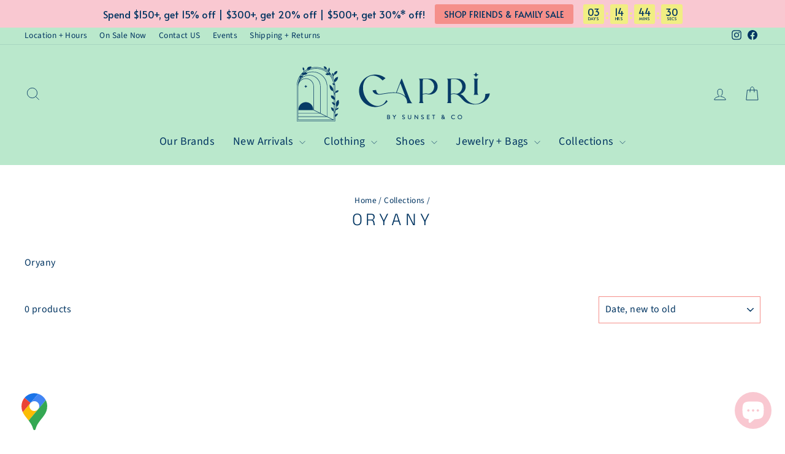

--- FILE ---
content_type: application/javascript; charset=utf-8
request_url: https://searchanise-ef84.kxcdn.com/preload_data.4P2M9F0Z6Q.js
body_size: 7266
content:
window.Searchanise.preloadedSuggestions=['celia b','anna cate','juliet dunn','smith and quinn','alden adair','pj salvage','caryn lawn','sale dresses','bell by alicia bell','lele sadoughi','celia b dresses','lorna murray','victoria dunn','sam edelman','addison bay','never a wallflower','the shirt','en saison','elizabeth james','black dress','blue dress','never fully dressed','alicia bell','english factory','nation ltd','midi dress','queen of sparkles','maxi dress','sz blockprints','smith & quinn','crosby by mollie burch','emily mccarthy','moon river','city boots','melissa nepton','pink dress','current air','green dress','de loreta','sheridan french','j society','elizabeth james the label','amanda uprichard','german fuentes','holly shae','livro dress','btb los angeles','red dress','sale shoes','mini dress','j marie','lucas jack','caryn lawn dress','dolce vita','shirt dress','devotion twins','we are sundays','white dress','beyond by vera','karina grimaldi','midi dresses','cleobella dress','willa story','la roque','new years sale','clara the label','allison new york','gold earrings','p cill','capri blue','denim dress','stark x','banjanan dress','pink dresses','gift card','maude vivante','sam edelman shoes','olivia james','long sleeve dress','julie vos','dress sale','white dresses','love the label','black top','good american','pink top','cross body','double a','astr the label','victoria dunn dress','floral dress','smith & co','linny co','saylor dress','rachel antonoff','smith & co jewel design','mini dresses','sz blockprint','molly bracken','dresses xs','short dresses','freyrs eyewear','olivia by livro','bee bag','thml tops','ck bradley','mollie burch','german fuentes leather bag','sunshine tienda','fitzroy and willa','puff sleeve','margarita mercantile','chinese laundry','accessory concierge','game day','embroidered dress','sissy light','orange dress','ro\'s garden','gift cards','capri blue volcano','matching set','size chart','briton court','pink city prints','black heel','burnt orange','beach riot','stacey bradley','sarah stewart','deepa gurnani','leather bag','p.j salvage','queen of sparkle','red dresses','lorna murray hat','sun dress','ag jeans','corey lynn','remi and reid','ag denim','ro’s garden','white sweater','sol and selene','long dress','beaded necklace','midi skirt','yellow dress','capri hat','crosby burch','ag saige','i marie','endless rose','on sale','white shirt','body suit','capri blue candle','print fresh','cocktail dress','ric rac','by la to','christina green','clip on earrings','bella tu','white blouse','trovata sale','spell sale','blue shirt','leather dress','cover up','volcano candle','caryn lawn kimberly','blue earrings','bianka slingback pump','marigold dress','emily mccarthy sale','gilner farrar','sheridan french dresses','stacy bradley','sienna gown clay','sz block prints','hoop earrings','tie dress','trovata blouse','tan dress','brooke wright','hjane jewels','celia b dress','green top','olivia james the label','christina greene','thml embroidered','denim skirt','statement earrings','block print','short set','gold dress','ann cate','city girl','red top','gretchen scott','fall favorites','house of mbr','corey lynn calter','black short','green dresses','red sweater','maxi dresses','black heels','arianne elmy','denim jacket','lola australia','ella dress','suncoo sweater','melissa nepton dress','beau and ro','j marie dress','pink mini dress','black bag','lisi lerch','sale shirts','sissy hats','matisse footwear','white top','dresses blue','moon river dress','red mini dress','sofie the label','lavender brown','kleid aithana','midi in','elizabeth james dresses','melie bianco','light denim jacket','sundays dress','crosby dress','red white and blue','floral dresses','sam edelman loafer','bell dresses','drop earrings','gold hoop earrings','raffia shoes','woven bag','red set','size xxl','spell remi','faux fur','jean shorts','earring stud','lele earrings','livro rosie dress','thml floral','womens sunglasses','red bag','walker and wade','bee bags','dolce vita boot','polly dress','tie skirt','good luck','small city girl','smith quinn','sweater dress','blue floral','bell by alicia','queen of','gold bag','capri candle','tiana designs','block print dress','gold purse','pink city','capri by sunset','english factory dress','small city','purple dress','cotton dresses','fiesta dress','aaron & amber','so blockprints','barn jackets','chevron skirt','isella sneaker','ciebon hollis fit and flare mini dress','dress short','livro dock dress','black denim','kaylor dress','cleobella skirt','button down dress','red shirt','belt dress','current air tops','bindu dress','midi sleeves','alden’s adair','brown dress','ros garden','shorts set','a line dresses','rainbow candy','lucas jack ring','t shirt dress','nation ltd top','size mini dresses','neon pink','stripe dress','wooden ships','capri blue volcano candle','breckenridge platform ankle booties','stars and paws','white mini dress','green tops','colorful dresses','sz block','sale dress','seraphina dress','anna cate marie dress','yellow shirt','black woven bag','woven cloud clutch','striped sweater','red maxi dress','smocked dress','long sleeve','blue jean','blue jean jacket','astr sweater','the shirt nicole','shape wear','bess platform','crosby whitley dress','sam edelman saige ankle bootie','sale pj','sz blockprints disco pants','lele belt','striped tee','floral top','hattie bag','spell belladonna','love jetty','haze boots','denim shorts','print dress','tote bag','sleeveless top','sun glasses','black dresses','pearl earrings','accessory jane','pj sale','short sleeve top','green shirt','english factory shorts','fabulous furs','pj set','leather pants','the hat','perfect tee','amanda upri','heart earrings','crochet dress','blue stripe','smith and co','christmas top','pj salvage dogs','blue and white dress','devotion twins ella dress','gold top','navy dress','blue midi','apollo dress','party dress','sale dress midi','lacoste tennis','vegan top','light blue','cava clutch','jean jacket','flower blouse','pink maxi','city hoop','mountain love','sky blue','mini skirt','trovata kristi dress','smith and quinn sale','plaid top','maude club','celia s','anna caftan','blue and green','linens and','tie front','bags on sale','denim blouse with','knit dress','tube dress','clear bag','sale livro','perfect white','high neck dress','a soft idea','presley strappy kitten heel sandal','de loret','love spell','maxi skirt','matisse beach sandals','alden adair dress','nation ltd lincoln','skirt set','celia b palawan','sundays agnes sweater','celia b shorts','lola dress','red and blue','caballero dress','silk pant','dock dress','red crosby','dress pink','sheridan french dress','ck bradley maxi','spell goldie','fiest blouses','collar necklace','livro dresses','sol and selene cross body','sandal sale','melissa nepton faux leather shorts','air wide leg','livro gibbons dress','sailor dress','thml dresses','livro dani','aureum vest','high rise jeans','never a wall flower','blue sweater','spell little bird','white tank','square earrings','dress palm','sale sweaters','accessory concierge drop earrings','size 7 shoes','heather grey','annabelle dress','one shoulder','fitzroy and willa flutter dress','dandelion haze','cara cara','victoria dunn dresses','molly skort','cleobella shorts','tank top','blue stripe shirt','rio dresses','emily top','jogger pant','lavender dress','sundays arwen pants','fitzroy & willa','catherine dress','boho chic dress','linen dress','blue top','lacoste dress','poinsettia poof','gold handbags','skirt sequin','pj salvage vibes set','knit top','gold earring','boots city','cross bag','embroidered skirt','green and gold','black earring','green bags','juliet dun','margot skirt','sundays shorts','embroidered short','rollas original','heel chinese','never a wallflo','navy bleu','lindy woven clutch','organza maxi','botanical dreams','black skirt','black tie','city girl jewel hoop','vegan leather','matisse bali slide sandal','disco pant','la roque henley','pants leather','bea pullover','softies marshmallow','del mar','jean skirt','silk blouse','purple clutch','high neck','white skirt','white jeans','new years','pink earrings','capri blue mercury','layla sneaker','sam edelman sandals','allison dylan dress','house of perna','alpine sweater','gilner tops','pink shirt','silver heel','bow earrings','beyond by vers','sz block print disco pant','red and black','eden dress','dresses marea','sarah stewar','purple top','quilted jacket','brooks dress','charlotte maxi','melanie dress','butter modal','green floral','ava vegan leather top','floral skirt','juliet dress','lavish earrings','dress style','faherty stretch','woven tote','catch club','ava vegan top','pink sequin','pink bag','light blue dress','cozy mule','sam edelman sneaker','leather bee bag','sarah stewart adelaide','on purse','small crossbody','wrap dress','love of','fernly bootie','brooke weight','suncoo paris','9 dot prussian','emily mccarthy top','bindi top','dana skirts','blue long dress with belt','black bodysuit','black long sleeve top','black pants','barn jacket','cheetah with stripe','floral shirts on sale','nora top','brown suede sneakers','sundays maple blouse','matisse with','pansy pants','linny co hair clip','allison olive skirt','livro rosie','farrah crop','grace dress','tie front top','ictoria dunn','ollari dress','en saison short','sale top','allison skirt','danielle midi','sam edelman boots','thml leather','brown bag','dl1961 bridget','quite pink','maxi sheridan french','plus size','nation ltd paulette','allison new york mckay top','estelle dress','suede dress','scarf necklace','elizabeth & james','freyrs eyewear selina cat eye sunglasses','xs dresses','printfresh artifact dress','brown sweaters','liver dresses','thml dress','sam edelman flats','on printed skirt','dolce vita b.ntcd mesh sneakers','aspen dress','gia dress','brown suede','anna cate poppy','mixed media','sadie bow','dress shorts','puff sleeve tiered','blue maxi','neck sweater','purple shoes','german fuentes bee bag','rolla\'s jeans','lynn calter','celia baba voyager','blue mini dress','denim jacket with','summer sale 25','hudson short','anna cate caftan','lani midi dress','good america','bamboo bag','halter maxi','skirt in peach','stella nova','sofie the','mollie dress','beach dress','white maxi dress','english factory scallop wave knit shorts','pink and yellow dress','girls dress','pointelle sweater','red earring','red purse','sale midi cotton sleeves','boat dress','gingham dress','sophia the','sundays pants','fit and flare','matching sets','saylor mini','omika emeline maxi dress','rib taylor','sam edelman waylon block heel slide','beaded bags','pink long dress','cleobella midi dress','yellow mini','beach bags','hot pink tops','pop up','saylor carie','cece tank','v neck tank','butrich sunshine','jar dress','alden adair tops','peplum top','rachel dress','rochelle behrens','thml slit','sundays turner','dolce cabo','purse handbag','ro garden','celia b lola','red gingham','we what','zane tank','melissa nepton shirts','4th of july','crossbody purse','celia dress','pink white strip','red rose','top yellow','off shoulder','pink handbag','saylor florence dress','lia blouse','white short','rolla jeans','cleobella meadow','alicia bell to','english factory the aurora linen sleeveless top','elizabeth james sweaters','corcor saint','shoulder tie','san r','black sweater','black front','mi gol','white tank top','shift dress','floral ruffle print dress','rod garden','moon river skirt','bell bell','lynn juni','anna cate riley','pink stripe','red too','elizabeth james charlie shorts','elizabeth james jackie shorts','pink organza','anna cate dresses','allison top','english factory lace','color block','butterfly dress','caballero max','english factor','alohi tote','bow dress','spell short','la midi','green set','delaney dress','celia b sonum','amo denim','strapless midi','strapless maxi','english factory seersucker check midi dress','silver clutch','j m','catch and club tiered skort','air bloom','denim dresses','resin ring','elietian short','fiesta clutches','olivia by','en saison molly','gold piece','gold ear hoop','ear hoop','melissa nepton byron','livro polly dress','off the shoulder','blue sets','haisley stripe','livro polly dres','red shoes','drawstring waist','sweat dress','melissa nepton shorts','green/white dress','joy joy','ode dress','close bradley','women dress','flora bea','black shirts','ruby dress','goldie dress','lived top','fits size','victoria dunn tops','willa story aubree dress','bridget boot','linen vest','saylor red dress','gold mini','mini shirt dress','saylor naeem','never a wal flower dress','100% cotton shirtdress','lucas ring','jewel hoop','fitted dress','nation dress','victoria dunn blouse','silk top','silk too','pom pom','slip dress','silk dress','beyond vera','navy blue dress','pink dresses on sale','by crosby','amanda uprichard dress','louisa dress','leather tank','amanda uprichard kya romper','blue sweatshirt','stretch terry patch pocket pant','english factory velvet','black leather short','eye wear','navy shoes','p cill modal','cleobella kayin','kleid anais','dusty blue','the dottie dress','pearl hoops','j marie tie dress','floral pants','addison bay everyday','dolce vita reyes','canvas style','dani top','pick up','clover maxi dress vista blue','cream cardigan','t shirt','beach by','dolly poncho','nordic nights','cozy pajamas','black sandal','pink green','zuri top','braided hattie','holiday dress','taylor dressed','hot high neck','black jean','bianca earrings','fanm mon','platform loafer','plaid skirt','velvet tote','fanm mon viyana dress','solid bow back','impala lily','edeline top','squash blossom','red headband','velvet blazer','charlotte dress','neoprene small bag','mini earring','blue orange','swim wear','myers dress','catalina dress','mini capri','cross body phone','accessory concierge belt','mila dress','jardín hy','card case','orange tops','the hazel dress','orange shirt','hollace woven tote','green too','straw bag','sweater vest','lindy woven','sunset dress','sale bag','may ballet','medium sale','la roque blouses','sale blue dress','mad love','green boots','margo scall','melba dress','indian flower','deana tee','pant wide','roman numeral bracelet','metallic and','ankle boot','red midi','elissa shirt','botanical white garden','gwen dress','quinn top','gold shoes','red cocktail','love you more','theresa metallic platform sandal','never fully','caryn lawn cape','abby top','green bag','pacific dress','celia b sale','leather handbag','tkees square','blockprint dresses','snap closure','los angeles','solid marshmallow crew neck lounge set','green sweater','black boot','flower shirt','nordic night','christmas tree','red white and blue skirt','sundays black dress','lisa midi','lillian skirt','ag denim cutoffs','hair bow','turquoise mohave','elissa shirts','ag shorts','waylon block','sweater nation','dark top','white purse','reagen dress','ocean olive','peplum waist','redemption code','never a wall','mom dress','kemble dress','breath of youth','ashby top','maría dress','wine blouse','poppy dress','silver bag','thml short sleeve textured dress','yellow multi','fuentes leather','the great','edelman linnie','la vague','magnetic earrings','crochet set','crosby ashby','aloha orchid','aerin velvet','mesh dress','morgan embellished mini dress magenta','carnation skirt','lila dress','celia b skirt','kimberly top','lucy dress','ag shirts','sweater set','large city girl','en saison\'s','red tops','of paradise s','green turquoise','orange mini dress','btb piper hat','hollace tote','jewelry box','blush multi','emory top','braided hat','bell purple','smith and quinn gwen','leather wristlet bag','disco pants','sports bra','beaded hoop','crosby leo','wilkes top','collar shirt','smith and quinn la lune','orange dres','blue green','karina grimaldi reagan','never a wallflower xxl','beach sandals','mock bow','p chill top','caryn emily','cat eye','clover mini','blue pants','italy t','paisley dress','gold chinese laundry','caryn lawn tops','black tip','knotted headband','banjanan skirt','orchid dress','saylor orlagh top','crosby mila dress','sienna pant','white sweaters','garden party','fruit forest','laura foote','green shorts','short sleeve textured thml dress','jeans not','black shoes','ruched dress','britt top','caryn lawn blouse','accessory concierge necklace','anabelle white','never a wallflower shirts','blue caryn lawn','hilde dress','fashionable winter','flutter sleeve','city boot','farrow skinny','stars & paws','tiered dress','never fully dressed shirts','dolce vita martey','satin dress','lindy small woven clutc','white bag','mea sea','dolen sneakers','olive ocean','faux fur black','green jacket','liberty of london','sweat shirts','vegan leather top','the stripe shirt dress','capri blue jar','metallic dress','marie top','puff sleeve tops','red plaid','anna cate myers','clover top','lane dress','sundry dress','lele hat','cream sparkle','blue wrapped earrings','chloe checkmate','neutral dress','blue and earrings','club and catch','happy pj','gold hoops','dresses livro','button down','piper fine suede bootie cream','holiday sale','black earrings','burgundy blouse','hat sizing','mikki henley','love the label gloriana','myers maxi dress','anna sloan','cross body purse','green leather dress','cardi b','james the label','black nation dress','tyra earrings','stripe flutter','sling bag','reeta mule','marea flounce','accessory concierge double c belt × 1','piper mini','feather top','phoebe pants','karina grimaldi karina grimaldi reagan print shorts','maxi pink dress','purse on sale','juliet dunn shorts','banjanan oana top','bianca sweater','scarf dress','ibiza dress','sam edelman sale','metal hoops','lele black','blue red shirtdress','extra small','caryn lawn sara dress','sami shorts','rain ea','by la','taryn fine suede','pink tie','larissa link','picnic plaid','home fragrance','sundays kavita','tank dress','loraine bit loafer','brown stripe','good luck dress','alden dair','urban expressions','ari flats','society pants','sweater mersea','v neck collar','white sandals','corded earrings','white button up','bell mar','tkees sandal','sea fog','peacock dress','livro shirtdress','tweed jacket','their dress','embroidered tops','amanda uprichard rosaria dress','banjanan rasia dress','clover dress','red sequin skirt','poplin dress','metal earrings','hand-printed gingham','natural weave','the shirt black','juliet dunn blouson','dolce vita boots','never fully dressed short','magnolia flutter','magnolia dress','liv ro','pranella dress','crosby dress green','gold necklace','i society','woven neoprene','well crafted','aureum tiered','medium large','tie top','striped shirt','red blouse','black tops','linny kennedy','suede boots','fair isle','with bee','size 18 2xl','black tee dress','new sale','midnight poppies','accessory concierge double c belt','hoop earrings turq','mini bag','botanical library','smith and quinn tory','layla dress','catch and club','mullticolor johnny','azure and indigo','white jean','satin top','forever festive','crosby mollie burch','angel top','tshirt dress','nancy dress','top blue','green leather','east bay','fuller short','scuba modal','red earrings','gold butterfly','summer weddings','watercolor pj top','mer sea','necklace earring','caftan mini','star and paws','black leather dress','delia dress','hand bags','trovata sweater','sz block print','green puff','navy blue','mini crossbody','blue velvet','the signature shirt','yellow dresses','rosie dress','celeste cardigan','velvet by','raffia clutch','celine b','addison bay walnut','beach bag','sea dress','orange shorts','thml black leather','lacey dress','the dress','red and blue dress','key ring','sarah stewart bags','capri blue aloha','tunic dresses','semi formal','capri volcano','fan earrings','accessory concierge cava clutch','crop set','ingrid dress','saylor midi','tracie slingback','lucy flake','card holder','caroline top','bell rainey','floral visor','sundays jacket','denim short','caryn lawn kimberly blouse','banjanan hannah','emerald top','skorts with','top white','lavender haze','air bloom drop earrings','bay maxi','navy tote','avery dress','eyelet midi','green shoes','brushed gold','german fuentes leather chain handbag','white hoops','pranella sia dress','tammy top','leather crossbody','phone number','la dolce vita','thml bow','crochet top','emilia dress','cardigan sweaters','anna care','elmy good luck dress','red shorts','pj s on sale','tote sky','matisse shoes','ag farrah','sadie dress','sky’s the','lilly stud','shell dress','sail to sable','red wine','new years eve','sienna gown','orange bag','giada midi','mersea catalina','bow shoes','ag madi','leather crossbody clutch','sweetheart sunglasses','new year','spell flora','small hoops','wilson top','take shape','cleobella ellen ankle dress × 1 m','vegan leather tops','chain strap','gretchen dress','ivory dress','with dogs','sundress inaya','gathered v-neck top','new balance','blue sundress','hortencia dress','sam edelman silver flats'];

--- FILE ---
content_type: application/javascript; charset=utf-8
request_url: https://searchanise-ef84.kxcdn.com/templates.4P2M9F0Z6Q.js
body_size: 1836
content:
Searchanise=window.Searchanise||{};Searchanise.templates={Platform:'shopify',StoreName:'Capri by Sunset & Co.',AutocompleteLayout:'multicolumn_new',AutocompleteStyle:'ITEMS_MULTICOLUMN_LIGHT_NEW',AutocompleteSuggestionCount:3,AutocompleteItemCount:4,AutocompleteProductAttributeName:'vendor',AutocompleteShowProductCode:'N',AutocompleteShowRecent:'Y',AutocompleteShowOnlyInStock:'Y',AutocompleteShowMoreLink:'Y',AutocompleteIsMulticolumn:'Y',AutocompleteTemplate:'<div class="snize-ac-results-content"><div class="snize-results-html" style="cursor:auto;" id="snize-ac-results-html-container"></div><div class="snize-ac-results-columns"><div class="snize-ac-results-column"><ul class="snize-ac-results-list" id="snize-ac-items-container-1"></ul><ul class="snize-ac-results-list" id="snize-ac-items-container-2"></ul><ul class="snize-ac-results-list" id="snize-ac-items-container-3"></ul><ul class="snize-ac-results-list snize-view-all-container"></ul></div><div class="snize-ac-results-column"><ul class="snize-ac-results-multicolumn-list" id="snize-ac-items-container-4"></ul></div></div></div>',AutocompleteMobileTemplate:'<div class="snize-ac-results-content"><div class="snize-mobile-top-panel"><div class="snize-close-button"><button type="button" class="snize-close-button-arrow"></button></div><form action="#" style="margin: 0px"><div class="snize-search"><input id="snize-mobile-search-input" autocomplete="off" class="snize-input-style snize-mobile-input-style"></div><div class="snize-clear-button-container"><button type="button" class="snize-clear-button" style="visibility: hidden"></button></div></form></div><ul class="snize-ac-results-list" id="snize-ac-items-container-1"></ul><ul class="snize-ac-results-list" id="snize-ac-items-container-2"></ul><ul class="snize-ac-results-list" id="snize-ac-items-container-3"></ul><ul id="snize-ac-items-container-4"></ul><div class="snize-results-html" style="cursor:auto;" id="snize-ac-results-html-container"></div><div class="snize-close-area" id="snize-ac-close-area"></div></div>',AutocompleteItem:'<li class="snize-product ${product_classes}" data-original-product-id="${original_product_id}" id="snize-ac-product-${product_id}"><a href="${autocomplete_link}" class="snize-item" draggable="false"><div class="snize-thumbnail"><img src="${image_link}" class="snize-item-image ${additional_image_classes}" alt="${autocomplete_image_alt}"></div><span class="snize-title">${title}</span><span class="snize-description">${description}</span>${autocomplete_product_code_html}${autocomplete_product_attribute_html}${autocomplete_prices_html}${reviews_html}<div class="snize-labels-wrapper">${autocomplete_in_stock_status_html}${autocomplete_product_discount_label}${autocomplete_product_tag_label}${autocomplete_product_custom_label}</div></a></li>',AutocompleteMobileItem:'<li class="snize-product ${product_classes}" data-original-product-id="${original_product_id}" id="snize-ac-product-${product_id}"><a href="${autocomplete_link}" class="snize-item"><div class="snize-thumbnail"><img src="${image_link}" class="snize-item-image ${additional_image_classes}" alt="${autocomplete_image_alt}"></div><div class="snize-product-info"><span class="snize-title">${title}</span><span class="snize-description">${description}</span>${autocomplete_product_code_html}${autocomplete_product_attribute_html}<div class="snize-ac-prices-container">${autocomplete_prices_html}</div><div class="snize-labels-wrapper">${autocomplete_in_stock_status_html}${autocomplete_product_discount_label}${autocomplete_product_tag_label}${autocomplete_product_custom_label}</div>${reviews_html}</div></a></li>',AutocompleteShowInStockStatus:'Y',AutocompleteInStockBackground:'F9C8D1',AutocompleteProductDiscountLabelShow:'Y',ResultsShow:'Y',ResultsStyle:'RESULTS_BIG_PICTURES_NEW',ResultsShowActionButton:'add_to_cart',ResultsShowInStockStatus:'Y',ResultsShowOptionVariants:'Y',ResultsShowOnlyInStock:'Y',ResultsProductAttributeName:'product_type',SmartNavigationDefaultSorting:'price:asc',ResultsProductDefaultSorting:'price:desc',ShowBestsellingSorting:'Y',ShowDiscountSorting:'Y',ResultsInStockBackground:'F9C8D1',LabelResultsInStock:'In Stock!',LabelResultsOutOfStock:'Sold Out',CategorySortingRule:"searchanise",ShopifyMarketsSupport:'Y',ShopifyLocales:{"en":{"locale":"en","name":"English","primary":true,"published":true}},PriceSource:'from_min_to_max_variant',ColorsCSS:'.snize-ac-results .snize-label { color: #003461; }.snize-ac-results .snize-suggestion { color: #003461; }.snize-ac-results .snize-category a { color: #003461; }.snize-ac-results .snize-page a { color: #003461; }.snize-ac-results .snize-view-all-categories { color: #003461; }.snize-ac-results .snize-view-all-pages { color: #003461; }.snize-ac-results .snize-no-suggestions-found span { color: #003461; }.snize-ac-results .snize-no-categories-found span { color: #003461; }.snize-ac-results .snize-no-pages-found span { color: #003461; }.snize-ac-results .snize-no-products-found-text { color: #003461; }.snize-ac-results .snize-no-products-found-text .snize-no-products-found-link { color: #003461; }.snize-ac-results .snize-no-products-found .snize-did-you-mean .snize-no-products-found-link { color: #003461; }.snize-ac-results .snize-popular-suggestions-text .snize-no-products-found-link { color: #003461; }.snize-ac-results .snize-nothing-found-text { color: #003461; }.snize-ac-results .snize-nothing-found .snize-popular-suggestions-text { color: #003461; }.snize-ac-results .snize-nothing-found .snize-popular-suggestions-view-all-products-text { color: #003461; }.snize-ac-results .snize-nothing-found .snize-ac-view-all-products { color: #003461; }.snize-ac-results .snize-title { color: #003461; }div.snize-ac-results.snize-ac-results-mobile span.snize-title { color: #003461; }.snize-ac-results .snize-description { color: #9D9D9D; }div.snize-ac-results.snize-ac-results-mobile .snize-description { color: #9D9D9D; }.snize-ac-results .snize-price-list { color: #003461; }div.snize-ac-results.snize-ac-results-mobile div.snize-price-list { color: #003461; }.snize-ac-results span.snize-discounted-price { color: #C1C1C1; }.snize-ac-results .snize-attribute { color: #9D9D9D; }.snize-ac-results .snize-sku { color: #9D9D9D; }.snize-ac-results.snize-new-design .snize-view-all-link { background-color: #003461; }.snize-ac-results.snize-new-design .snize-nothing-found .snize-popular-suggestions-view-all-products-text { background-color: #003461; }.snize-ac-results ul li.snize-ac-over-nodrop:not(.snize-view-all-link) { background-color: #F9C8D1; }div.snize li.snize-product span.snize-title { color: #003461; }div.snize li.snize-category span.snize-title { color: #003461; }div.snize li.snize-page span.snize-title { color: #003461; }div.snize ul.snize-product-filters-list li:hover span { color: #003461; }div.snize li.snize-no-products-found div.snize-no-products-found-text span a { color: #003461; }#snize-search-results-grid-mode span.snize-description, #snize-search-results-list-mode span.snize-description { color: #003461; }div.snize div.snize-search-results-categories li.snize-category span.snize-description { color: #003461; }div.snize div.snize-search-results-pages li.snize-page span.snize-description { color: #003461; }div.snize li.snize-no-products-found.snize-with-suggestion div.snize-no-products-found-text span { color: #003461; }#snize-search-results-grid-mode .snize-price-list, #snize-search-results-list-mode .snize-price-list { color: #003461; }div.snize#snize_results.snize-mobile-design li.snize-product .snize-price-list .snize-price { color: #003461; }#snize-search-results-grid-mode span.snize-attribute { color: #003461; }#snize-search-results-list-mode span.snize-attribute { color: #003461; }#snize-search-results-grid-mode span.snize-sku { color: #003461; }#snize-search-results-list-mode span.snize-sku { color: #003461; }div.snize .snize-button { background-color: #F9C8D1; }#snize-search-results-grid-mode li.snize-product .snize-button { background-color: #F9C8D1; }#snize-search-results-list-mode li.snize-product .snize-button { background-color: #F9C8D1; }#snize-modal-product-quick-view .snize-button { background-color: #F9C8D1; }div.snize ul.snize-product-filters-list li.snize-filters-show-more div, div.snize ul.snize-product-size-filter li.snize-filters-show-more div, div.snize ul.snize-product-color-filter li.snize-filters-show-more div { background-color: #F9C8D1; }div.snize li.snize-product .size-button-view-cart.snize-add-to-cart-button { background-color: #F9C8D1; }#snize-search-results-grid-mode li.snize-product .size-button-view-cart.snize-add-to-cart-button { background-color: #F9C8D1; }#snize-search-results-list-mode li.snize-product .size-button-view-cart.snize-add-to-cart-button { background-color: #F9C8D1; }div.snize div.snize-product-filters-title { color: #003461; }div.snize div.snize-filters-dropdown-title { color: #003461; }#snize-modal-mobile-filters-dialog div.snize-product-filter-opener span.snize-product-filter-title { color: #003461; }#snize-modal-mobile-filters-dialog div.snize-product-filters-header span.snize-product-filters-title { color: #003461; }div.snize input.snize-price-range-input { color: #003461; }div.snize div.slider-container .scale ins { color: #003461 !important; }div.snize ul.snize-product-filters-list li label span { color: #003461; }div.snize ul.snize-product-filters-list li label span:hover { color: #003461; }div.snize ul.snize-product-filters-list li label span.snize-filter-variant-count { color: #003461; }div.snize ul.snize-product-size-filter li label .snize-size-filter-checkbox > span { color: #003461; }#snize-modal-mobile-filters-dialog ul.snize-product-size-filter li label .snize-size-filter-checkbox > span { color: #003461; }#snize-modal-mobile-filters-dialog ul.snize-product-filters-list li label > span { color: #003461; }div.snize .snize-product-filters-list .stars-container:after { color: #003461; }#snize-modal-mobile-filters-dialog #snize_product_filter_mobile_sort ul > li > a { color: #003461; }div.snize div.snize-main-panel-view-mode a.snize-view-mode-icon.active { border-color: #003461; background: #003461; }div.snize-search-results#snize_results div.snize-main-panel-controls ul li a.active { color: #003461; border-bottom-color: #003461; }div.snize div.snize-pagination ul li a.active { background: #003461; border-color: #003461; }#snize-modal-mobile-filters-dialog div.snize-product-filters-buttons-container button.snize-product-filters-show-products { background-color: #003461; border-color: #003461; }#snize-modal-mobile-filters-dialog div.snize-product-filters-buttons-container button.snize-product-filters-reset-all { color: #003461; }#snize-modal-mobile-filters-dialog div.snize-product-filters-buttons-container button.snize-product-filters-reset-all svg path { fill: #003461; }'}

--- FILE ---
content_type: text/javascript
request_url: https://cdn.shopify.com/extensions/019a0748-c389-7ccb-bf4a-b0e02dda9816/drive-to-us-sticky-navigator-11/assets/locator.js
body_size: 1658
content:
let iconPosition = "right";
let shopUrl = "";

document.addEventListener("DOMContentLoaded", function () {
  SNTSMainFunction();
});

async function SNTSMainFunction() {
  const mapIconElement = document.getElementById("googleMapIcon");
  if (mapIconElement) {
    shopUrl = mapIconElement.dataset.shopUrl?.split("//")[1];
    const locatorSettings = await fetch(
      `https://snts-app.herokuapp.com/get_locator_settings?shop_url=${window.Shopify.shop}`,
      {
        method: "GET",
        mode: "cors"
      }
    );
    const response = await locatorSettings.json();
    window.SNTS_SETTINGS = response.result;
    mapIconElement.style.display = "block";
    const gMapIconElement = document.getElementById("gMapIcon");
    gMapIconElement.src = window.SNTS_SETTINGS.nav_icon_url;
    if (window.SNTS_SETTINGS.nav_location == "2") {
      if (window.ShopifyAnalytics?.meta?.page?.pageType === "home") {
        mapIconElement.style.display = "block";
      } else {
        mapIconElement.style.display = "none";
        return;
      }
    }

    if (window.SNTS_SETTINGS.nav_status == "1" && window.SNTS_SETTINGS.nav_support == true) {
      mapIconElement.style.display = "block";
    } else {
      mapIconElement.style.display = "none";
    }

    if (window.SNTS_SETTINGS.nav_icon_position == "1") {
      iconPosition = "left";
      mapIconElement.style.left = "20px";
    } else {
      mapIconElement.style.right = "20px";
    }

    if (window.SNTS_SETTINGS.nav_custom_css) {
      const styleElement = document.createElement("style");
      styleElement.type = "text/css";
      styleElement.innerHTML = window.SNTS_SETTINGS.nav_custom_css;
      document.head.appendChild(styleElement);
    }

    const locatorElement = document.getElementById("effectifyLocator");
    locatorElement.style.backgroundColor = `#${window.SNTS_SETTINGS.nav_background_color}`;

    const locatorHeader = document.getElementById("locatorHeader");
    locatorHeader.innerText = window.SNTS_SETTINGS.nav_title;
    locatorHeader.style.color = `#${window.SNTS_SETTINGS.nav_title_color}`;

    const hideButton = document.getElementById("hideButton");
    hideButton.style.stroke = `#${window.SNTS_SETTINGS.nav_x_button_color}`;

    const iconOverlayText = document.getElementById("iconOverlayText");
    if (window.SNTS_SETTINGS.nav_icon_text) {
    iconOverlayText.innerText = window.SNTS_SETTINGS.nav_icon_text;
      iconOverlayText.style.display = "flex";
    }
    
    if (window.SNTS_SETTINGS.nav_icon_position == "1") {
      iconOverlayText.style.left = "110%";
      iconOverlayText.style.marginRight = "10px";
    } else {
      iconOverlayText.style.right = "90%";
      iconOverlayText.style.marginLeft = "10px";
    }

    const storeLocationsHeader = document.getElementById("storeLocationsHeader");
    storeLocationsHeader.style.backgroundColor = `#${window.SNTS_SETTINGS.nav_background_color}`;

    const storeLocationsList = document.getElementById("storeLocationsList");
    let htmlString = "";

    window.SNTS_SETTINGS.store_locations.forEach((store) => {
      const imageElement =
        store.image && store.image.length > 0
          ? `<img src="${store.image[0]}" alt="${store.name}" class="store-image" />`
          : "";

      const chevronIconElement = (store.phone || store.image.length > 0) ? (
        `<button onClick="showHideDetails(${store.id})" class="header-icon-button">
          <svg xmlns="http://www.w3.org/2000/svg" viewBox="0 0 20 20" fill="currentColor" class="w-5 h-5" id="chevron-${store.id}" stroke="#${window.SNTS_SETTINGS.nav_down_chevron_color}" style="width: 20px;">
            <path fill-rule="evenodd" d="M5.72 8.47a.75.75 0 0 1 1.06 0l3.47 3.47 3.47-3.47a.75.75 0 1 1 1.06 1.06l-4 4a.75.75 0 0 1-1.06 0l-4-4a.75.75 0 0 1 0-1.06Z" clip-rule="evenodd" />
          </svg>
        </button>`
      ) : "";

      const storeAddress = store.address ? 
        `<div class="store-address-container">
          <svg xmlns="http://www.w3.org/2000/svg" viewBox="0 0 20 20" style="width: 20px;"><path fill-rule="evenodd" d="M14.25 16h-3.077l.07-.061a17.427 17.427 0 0 0 1.707-1.758c1.224-1.46 2.55-3.574 2.55-5.954 0-3.167-2.328-5.477-5.5-5.477s-5.5 2.31-5.5 5.477c0 2.38 1.326 4.495 2.55 5.954a17.426 17.426 0 0 0 1.708 1.758l.069.061h-3.077a.75.75 0 0 0 0 1.5h8.5a.75.75 0 0 0 0-1.5Zm-4.25-5.5a2 2 0 1 0 0-4 2 2 0 0 0 0 4Z"/></svg>
          <p class="store-address font-family" style="color: #${window.SNTS_SETTINGS.nav_secondary_text_color}">
            ${store.address}
          </p>
        </div>` : ""

      htmlString += `<div key=${store.id} class="store-item">
            <div class="store-header">
              <div class="store-info">
                <div>
                <h3 class="store-name font-family" style="color: #${window.SNTS_SETTINGS.nav_title_color}">
                  ${store.name}
                </h3>
                </div>
                ${storeAddress}
              </div>
              ${chevronIconElement}
            </div>
            <div id="store-${store.id}" style="display: none;">
                <div class="phone-section">
                <svg xmlns="http://www.w3.org/2000/svg" viewBox="0 0 20 20" style="width: 20px;"><path fill-rule="evenodd" d="M6.75 4.5c-1.283 0-2.213 1.025-2.044 2.127.384 2.498 1.296 4.459 2.707 5.89 1.41 1.43 3.373 2.389 5.96 2.786 1.101.17 2.126-.76 2.126-2.044v-.727a.25.25 0 0 0-.187-.242l-1.9-.498a.25.25 0 0 0-.182.022l-1.067.576c-.69.373-1.638.492-2.422-.056a8.678 8.678 0 0 1-2.071-2.09c-.542-.787-.423-1.735-.045-2.428l.57-1.047a.252.252 0 0 0 .022-.182l-.498-1.9a.25.25 0 0 0-.242-.187h-.726Zm-3.526 2.355c-.334-2.174 1.497-3.856 3.527-3.855h.726a1.75 1.75 0 0 1 1.693 1.306l.498 1.9c.113.43.058.885-.153 1.276l-.001.002-.572 1.05c-.191.351-.169.668-.036.86a7.184 7.184 0 0 0 1.694 1.71c.187.13.498.156.85-.034l1.067-.576a1.75 1.75 0 0 1 1.276-.153l1.9.498a1.75 1.75 0 0 1 1.306 1.693v.727c0 2.03-1.68 3.86-3.854 3.527-2.838-.436-5.12-1.511-6.8-3.216-1.68-1.703-2.701-3.978-3.121-6.715Z"/></svg>
                <a href="tel:${store.phone}" class="phone-number font-family" style="color: #${window.SNTS_SETTINGS.nav_secondary_text_color}">${store.phone}</a>
                </div>
                <div class="store-image-section">
                  ${imageElement}
                </div>
            </div>
    
            <div class="direction-button-container">
              <button
                class="get-direction-button"
                onClick="handleDirection('${store.url}', ${store.id})"
                style="border-color: #${window.SNTS_SETTINGS.nav_button_color};"
              >
                <span style="color: #${window.SNTS_SETTINGS.nav_button_color};">
                  ${window.SNTS_SETTINGS.nav_button_text}
                </span>
                <svg xmlns="http://www.w3.org/2000/svg" viewBox="0 0 20 20" fill="currentColor" class="w-5 h-5" stroke="#${window.SNTS_SETTINGS.nav_button_color}" style="transform: rotate(315deg); width: 15px;">
                  <path fill-rule="evenodd" d="m5.008 9.61-2.01-4.75c-.354-.838.506-1.676 1.336-1.3l12.163 5.53a1 1 0 0 1 0 1.82l-12.163 5.53c-.83.376-1.69-.462-1.335-1.3l2.01-4.75a1 1 0 0 0 0-.78Zm1.382-.584-1.51-3.57 9.995 4.544-9.995 4.543 1.51-3.569c.03-.074.058-.148.082-.224h3.778a.75.75 0 0 0 0-1.5h-3.778a2.5 2.5 0 0 0-.082-.224Z" clip-rule="evenodd" />
                </svg>
              </button>
            </div>
          </div>`;
    });

    storeLocationsList.innerHTML = htmlString;
  }
}

function hideLocator() {
  const locatorElement = document.getElementById("effectifyLocator");
  locatorElement.classList.add("hide");
}

function toggleLocator() {
  if (window.SNTS_SETTINGS.store_locations.length === 1) {
    handleDirection(window.SNTS_SETTINGS.store_locations[0].url, window.SNTS_SETTINGS.store_locations[0].id);
    return;
  }
  const locatorElement = document.getElementById("effectifyLocator");
  if (locatorElement.classList.contains("hide")) {
    locatorElement.classList.remove("hide");
    if (iconPosition == "left") {
      locatorElement.style.left = "75px";
    } else {
      locatorElement.style.right = "70px";
    }
  } else {
    locatorElement.classList.add("hide");
  }
}

function showHideDetails(storeId) {
  const storeDetails = document.getElementById(`store-${storeId}`);
  const chevronElement = document.getElementById(`chevron-${storeId}`);

  if (storeDetails.style.display == "none") {
    storeDetails.style.display = "block";
    chevronElement.style.transform = "rotate(180deg)";
  } else {
    storeDetails.style.display = "none";
    chevronElement.style.transform = "rotate(0deg)";
  }
}

function handleDirection(storeUrl, storeId) {
  window.open(storeUrl, "_blank");
  fetch(
    "https://snts-app.herokuapp.com/update_store_location_click",
    {
      method: "POST",
      headers: {
        "Content-Type": "application/json",
      },
      body: JSON.stringify({
        shop_url: window.Shopify.shop,
        store_id: storeId,
      }),
    }
  );
}